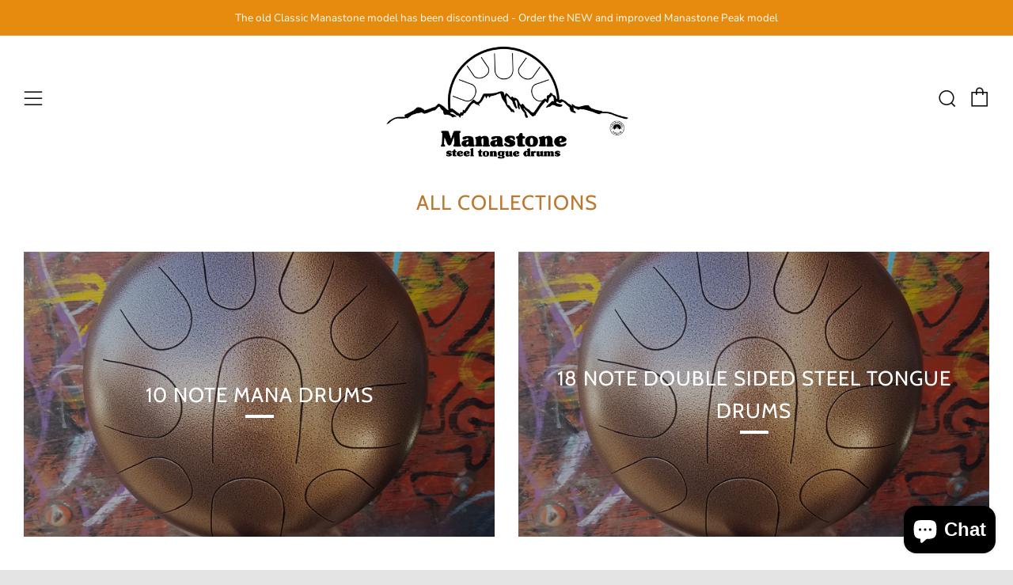

--- FILE ---
content_type: text/css
request_url: https://manastonedrums.com/cdn/shop/t/17/assets/theme-critical.scss.css?v=48767448073460155651765972525
body_size: 18505
content:
.u-1\/1{width:100%!important}.u-1\/2{width:50%!important}.u-2\/2{width:100%!important}.u-1\/3{width:33.33333%!important}.u-2\/3{width:66.66667%!important}.u-3\/3{width:100%!important}.u-1\/4{width:25%!important}.u-2\/4{width:50%!important}.u-3\/4{width:75%!important}.u-4\/4{width:100%!important}.u-1\/5{width:20%!important}.u-2\/5{width:40%!important}.u-3\/5{width:60%!important}.u-4\/5{width:80%!important}.u-5\/5{width:100%!important}.u-1\/8{width:12.5%!important}.u-2\/8{width:25%!important}.u-3\/8{width:37.5%!important}.u-4\/8{width:50%!important}.u-5\/8{width:62.5%!important}.u-6\/8{width:75%!important}.u-7\/8{width:87.5%!important}.u-8\/8{width:100%!important}.u-1\/10{width:10%!important}.u-2\/10{width:20%!important}.u-3\/10{width:30%!important}.u-4\/10{width:40%!important}.u-5\/10{width:50%!important}.u-6\/10{width:60%!important}.u-7\/10{width:70%!important}.u-8\/10{width:80%!important}.u-9\/10{width:90%!important}.u-10\/10{width:100%!important}@media screen and (min-width: 481px){.u-1\/1\@mob{width:100%!important}.u-1\/2\@mob{width:50%!important}.u-2\/2\@mob{width:100%!important}.u-1\/3\@mob{width:33.33333%!important}.u-2\/3\@mob{width:66.66667%!important}.u-3\/3\@mob{width:100%!important}.u-1\/4\@mob{width:25%!important}.u-2\/4\@mob{width:50%!important}.u-3\/4\@mob{width:75%!important}.u-4\/4\@mob{width:100%!important}.u-1\/5\@mob{width:20%!important}.u-2\/5\@mob{width:40%!important}.u-3\/5\@mob{width:60%!important}.u-4\/5\@mob{width:80%!important}.u-5\/5\@mob{width:100%!important}.u-1\/8\@mob{width:12.5%!important}.u-2\/8\@mob{width:25%!important}.u-3\/8\@mob{width:37.5%!important}.u-4\/8\@mob{width:50%!important}.u-5\/8\@mob{width:62.5%!important}.u-6\/8\@mob{width:75%!important}.u-7\/8\@mob{width:87.5%!important}.u-8\/8\@mob{width:100%!important}.u-1\/10\@mob{width:10%!important}.u-2\/10\@mob{width:20%!important}.u-3\/10\@mob{width:30%!important}.u-4\/10\@mob{width:40%!important}.u-5\/10\@mob{width:50%!important}.u-6\/10\@mob{width:60%!important}.u-7\/10\@mob{width:70%!important}.u-8\/10\@mob{width:80%!important}.u-9\/10\@mob{width:90%!important}.u-10\/10\@mob{width:100%!important}}@media screen and (min-width: 561px){.u-1\/1\@phab{width:100%!important}.u-1\/2\@phab{width:50%!important}.u-2\/2\@phab{width:100%!important}.u-1\/3\@phab{width:33.33333%!important}.u-2\/3\@phab{width:66.66667%!important}.u-3\/3\@phab{width:100%!important}.u-1\/4\@phab{width:25%!important}.u-2\/4\@phab{width:50%!important}.u-3\/4\@phab{width:75%!important}.u-4\/4\@phab{width:100%!important}.u-1\/5\@phab{width:20%!important}.u-2\/5\@phab{width:40%!important}.u-3\/5\@phab{width:60%!important}.u-4\/5\@phab{width:80%!important}.u-5\/5\@phab{width:100%!important}.u-1\/8\@phab{width:12.5%!important}.u-2\/8\@phab{width:25%!important}.u-3\/8\@phab{width:37.5%!important}.u-4\/8\@phab{width:50%!important}.u-5\/8\@phab{width:62.5%!important}.u-6\/8\@phab{width:75%!important}.u-7\/8\@phab{width:87.5%!important}.u-8\/8\@phab{width:100%!important}.u-1\/10\@phab{width:10%!important}.u-2\/10\@phab{width:20%!important}.u-3\/10\@phab{width:30%!important}.u-4\/10\@phab{width:40%!important}.u-5\/10\@phab{width:50%!important}.u-6\/10\@phab{width:60%!important}.u-7\/10\@phab{width:70%!important}.u-8\/10\@phab{width:80%!important}.u-9\/10\@phab{width:90%!important}.u-10\/10\@phab{width:100%!important}}@media screen and (min-width: 768px){.u-1\/1\@tab{width:100%!important}.u-1\/2\@tab{width:50%!important}.u-2\/2\@tab{width:100%!important}.u-1\/3\@tab{width:33.33333%!important}.u-2\/3\@tab{width:66.66667%!important}.u-3\/3\@tab{width:100%!important}.u-1\/4\@tab{width:25%!important}.u-2\/4\@tab{width:50%!important}.u-3\/4\@tab{width:75%!important}.u-4\/4\@tab{width:100%!important}.u-1\/5\@tab{width:20%!important}.u-2\/5\@tab{width:40%!important}.u-3\/5\@tab{width:60%!important}.u-4\/5\@tab{width:80%!important}.u-5\/5\@tab{width:100%!important}.u-1\/8\@tab{width:12.5%!important}.u-2\/8\@tab{width:25%!important}.u-3\/8\@tab{width:37.5%!important}.u-4\/8\@tab{width:50%!important}.u-5\/8\@tab{width:62.5%!important}.u-6\/8\@tab{width:75%!important}.u-7\/8\@tab{width:87.5%!important}.u-8\/8\@tab{width:100%!important}.u-1\/10\@tab{width:10%!important}.u-2\/10\@tab{width:20%!important}.u-3\/10\@tab{width:30%!important}.u-4\/10\@tab{width:40%!important}.u-5\/10\@tab{width:50%!important}.u-6\/10\@tab{width:60%!important}.u-7\/10\@tab{width:70%!important}.u-8\/10\@tab{width:80%!important}.u-9\/10\@tab{width:90%!important}.u-10\/10\@tab{width:100%!important}}@media screen and (min-width: 981px){.u-1\/1\@desk{width:100%!important}.u-1\/2\@desk{width:50%!important}.u-2\/2\@desk{width:100%!important}.u-1\/3\@desk{width:33.33333%!important}.u-2\/3\@desk{width:66.66667%!important}.u-3\/3\@desk{width:100%!important}.u-1\/4\@desk{width:25%!important}.u-2\/4\@desk{width:50%!important}.u-3\/4\@desk{width:75%!important}.u-4\/4\@desk{width:100%!important}.u-1\/5\@desk{width:20%!important}.u-2\/5\@desk{width:40%!important}.u-3\/5\@desk{width:60%!important}.u-4\/5\@desk{width:80%!important}.u-5\/5\@desk{width:100%!important}.u-1\/8\@desk{width:12.5%!important}.u-2\/8\@desk{width:25%!important}.u-3\/8\@desk{width:37.5%!important}.u-4\/8\@desk{width:50%!important}.u-5\/8\@desk{width:62.5%!important}.u-6\/8\@desk{width:75%!important}.u-7\/8\@desk{width:87.5%!important}.u-8\/8\@desk{width:100%!important}.u-1\/10\@desk{width:10%!important}.u-2\/10\@desk{width:20%!important}.u-3\/10\@desk{width:30%!important}.u-4\/10\@desk{width:40%!important}.u-5\/10\@desk{width:50%!important}.u-6\/10\@desk{width:60%!important}.u-7\/10\@desk{width:70%!important}.u-8\/10\@desk{width:80%!important}.u-9\/10\@desk{width:90%!important}.u-10\/10\@desk{width:100%!important}}@media screen and (min-width: 1081px){.u-1\/1\@wide{width:100%!important}.u-1\/2\@wide{width:50%!important}.u-2\/2\@wide{width:100%!important}.u-1\/3\@wide{width:33.33333%!important}.u-2\/3\@wide{width:66.66667%!important}.u-3\/3\@wide{width:100%!important}.u-1\/4\@wide{width:25%!important}.u-2\/4\@wide{width:50%!important}.u-3\/4\@wide{width:75%!important}.u-4\/4\@wide{width:100%!important}.u-1\/5\@wide{width:20%!important}.u-2\/5\@wide{width:40%!important}.u-3\/5\@wide{width:60%!important}.u-4\/5\@wide{width:80%!important}.u-5\/5\@wide{width:100%!important}.u-1\/8\@wide{width:12.5%!important}.u-2\/8\@wide{width:25%!important}.u-3\/8\@wide{width:37.5%!important}.u-4\/8\@wide{width:50%!important}.u-5\/8\@wide{width:62.5%!important}.u-6\/8\@wide{width:75%!important}.u-7\/8\@wide{width:87.5%!important}.u-8\/8\@wide{width:100%!important}.u-1\/10\@wide{width:10%!important}.u-2\/10\@wide{width:20%!important}.u-3\/10\@wide{width:30%!important}.u-4\/10\@wide{width:40%!important}.u-5\/10\@wide{width:50%!important}.u-6\/10\@wide{width:60%!important}.u-7\/10\@wide{width:70%!important}.u-8\/10\@wide{width:80%!important}.u-9\/10\@wide{width:90%!important}.u-10\/10\@wide{width:100%!important}}html{box-sizing:border-box}*,*:before,*:after{box-sizing:inherit}/*! normalize.css v5.0.0 | MIT License | github.com/necolas/normalize.css */html{font-family:sans-serif;line-height:1.15;-ms-text-size-adjust:100%;-webkit-text-size-adjust:100%}body{margin:0}article,aside,footer,header,nav,section{display:block}h1{font-size:2em;margin:.67em 0}figcaption,figure,main{display:block}figure{margin:1em 40px}hr{box-sizing:content-box;height:0;overflow:visible}pre{font-family:monospace,monospace;font-size:1em}a{background-color:transparent;-webkit-text-decoration-skip:objects}a:active,a:hover{outline-width:0}abbr[title]{border-bottom:none;text-decoration:underline;text-decoration:underline dotted}b,strong{font-weight:inherit}b,strong{font-weight:bolder}code,kbd,samp{font-family:monospace,monospace;font-size:1em}dfn{font-style:italic}mark{background-color:#ff0;color:#000}small{font-size:80%}sub,sup{font-size:75%;line-height:0;position:relative;vertical-align:baseline}sub{bottom:-.25em}sup{top:-.5em}audio,video{display:inline-block}audio:not([controls]){display:none;height:0}img{border-style:none}svg:not(:root){overflow:hidden}button,input,optgroup,select,textarea{font-size:100%;line-height:1.15;margin:0}button,input{overflow:visible}button,select{text-transform:none}button,html [type=button],[type=reset],[type=submit]{-webkit-appearance:button}button::-moz-focus-inner,[type=button]::-moz-focus-inner,[type=reset]::-moz-focus-inner,[type=submit]::-moz-focus-inner{border-style:none;padding:0}button:-moz-focusring,[type=button]:-moz-focusring,[type=reset]:-moz-focusring,[type=submit]:-moz-focusring{outline:1px dotted ButtonText}fieldset{border:1px solid #c0c0c0;margin:0 2px;padding:.35em .625em .75em}legend{box-sizing:border-box;color:inherit;display:table;max-width:100%;padding:0;white-space:normal}progress{display:inline-block;vertical-align:baseline}textarea{overflow:auto}[type=checkbox],[type=radio]{box-sizing:border-box;padding:0}[type=number]::-webkit-inner-spin-button,[type=number]::-webkit-outer-spin-button{height:auto}[type=search]{-webkit-appearance:textfield;outline-offset:-2px}[type=search]::-webkit-search-cancel-button,[type=search]::-webkit-search-decoration{-webkit-appearance:none}::-webkit-file-upload-button{-webkit-appearance:button;font:inherit}details,menu{display:block}summary{display:list-item}canvas{display:inline-block}template{display:none}[hidden]{display:none}body,h1,h2,h3,h4,h5,h6,blockquote,p,pre,dl,dd,ol,ul,figure,hr,fieldset,legend{margin:0;padding:0}li>ol,li>ul{margin-bottom:0}table{border-collapse:collapse;border-spacing:0}fieldset{min-width:0;border:0}address,h1,h2,h3,h4,h5,h6,blockquote,p,pre,dl,ol,ul,figure,hr,table,fieldset{margin-bottom:1rem}dd,ol,ul{margin-left:2rem}h1,.h1{font-size:34px;font-size:2.26667rem;line-height:1.45}h2,.h2{font-size:26px;font-size:1.73333rem;line-height:1.6}h3,.h3{font-size:20px;font-size:1.33333rem;line-height:1.8}h4,.h4{font-size:19px;font-size:1.26667rem;line-height:1.8}h5,.h5{font-size:16px;font-size:1.06667rem;line-height:1.7}h6,.h6{font-size:15px;font-size:1rem;line-height:1.8}@media screen and (max-width: 767px){h1,.h1{font-size:26px;font-size:1.73333rem;line-height:1.8}h2,.h2{font-size:20px;font-size:1.33333rem;line-height:1.8}h3,.h3{font-size:19px;font-size:1.26667rem;line-height:1.8}h4,.h4{font-size:16px;font-size:1.06667rem;line-height:1.9}h5,.h5,h6,.h6{font-size:15px;font-size:1rem;line-height:1.9}}img{max-width:100%;height:auto;font-style:italic;vertical-align:middle}@keyframes spinner{to{transform:rotate(360deg)}}.theme-spinner__wrap{position:relative;display:none}.theme-spinner:before{content:"";box-sizing:border-box;position:absolute;top:50%;left:50%;width:32px;height:32px;margin-top:-10px;margin-left:-10px;border-radius:50%;border:3px solid rgba(17,17,17,.3);border-top-color:transparent;animation:spinner 1.5s linear infinite}.theme-spinner--white:before{border-color:#fff;border-top-color:transparent}.o-layout{display:block;padding:0;list-style:none;margin:0 0 0 -30px;font-size:0}.o-layout__item{box-sizing:border-box;display:inline-block;vertical-align:top;width:100%;padding-left:30px;font-size:15px;font-size:1rem}.o-layout--tiny{margin-left:-8px}.o-layout--tiny>.o-layout__item{padding-left:8px}.o-layout--small{margin-left:-15px}.o-layout--small>.o-layout__item{padding-left:15px}@media screen and (max-width: 767px){.o-layout--small\@tab-down{margin-left:-15px}.o-layout--small\@tab-down>.o-layout__item{padding-left:15px}}.o-layout--large{margin-left:-60px}.o-layout--large>.o-layout__item{padding-left:60px}.o-layout--huge{margin-left:-120px}.o-layout--huge>.o-layout__item{padding-left:120px}.o-layout--flush{margin-left:0}.o-layout--flush>.o-layout__item{padding-left:0}.o-layout--middle>.o-layout__item{vertical-align:middle}.o-layout--bottom>.o-layout__item{vertical-align:bottom}.o-layout--center{text-align:center}.o-layout--center>.o-layout__item{text-align:left}.o-layout--right{text-align:right}.o-layout--right>.o-layout__item{text-align:left}.o-layout--reverse{direction:rtl}.o-layout--reverse>.o-layout__item{direction:ltr;text-align:left}.o-list-bare{list-style:none;margin-left:0}.o-list-inline{margin-left:0;list-style:none}.o-list-inline__item{display:inline-block}.o-list-inline--delimited{font-size:0}.o-list-inline--delimited>.o-list-inline__item{font-size:15px;font-size:1rem}.o-list-inline--delimited>.o-list-inline__item+.o-list-inline__item:before{content:",\a0"}.o-ratio{position:relative;display:block;overflow:hidden}.o-ratio:before{content:"";display:block;width:100%;padding-bottom:100%}.o-ratio--custom:before{padding-bottom:0}.o-ratio--4\:1:before{padding-bottom:25%}.o-ratio--3\:1:before{padding-bottom:33.33%}.o-ratio--5\:2:before{padding-bottom:40%}.o-ratio--16\:9:before{padding-bottom:56.25%}.o-ratio--4\:3:before{padding-bottom:75%}.o-ratio--2\:3:before{padding-bottom:150%}.o-ratio--bg-grey{background-color:#f5f5f5}.o-ratio__content{position:absolute;top:0;bottom:0;left:0;height:100%;width:100%}html,body{font-family:Nunito,sans-serif;font-weight:400;font-style:normal}html{overflow-y:scroll;min-height:100%;font-size:.9375em;line-height:2}body{position:relative;background:#fff;overflow-x:hidden;color:#212121}body:before{content:"";width:100%;height:100%;position:absolute;top:-3px;left:0;background:#111;opacity:0;visibility:hidden;-webkit-transition:all .3s ease-in-out;-moz-transition:all .3s ease-in-out;transition:all .3s ease-in-out}body.js-overlay-active:before{visibility:visible;opacity:.6}.page-container{max-width:1920px;background:#fff;overflow:hidden;margin-left:auto;margin-right:auto}a{text-decoration:none;-webkit-transition:all .3s ease-in-out;-moz-transition:all .3s ease-in-out;transition:all .3s ease-in-out}a:hover{opacity:.7;text-decoration:none}iframe{width:100%}h1,h2,h3,h4,h5,h6{color:#ba7930;font-family:Cabin,sans-serif;font-weight:400;font-style:normal;letter-spacing:1px;text-transform:uppercase}a{color:#212121}.no-js .js{display:none}body:not(.template-index) .main,body:not(.template-index) #shopify-section-footer,body:not(.template-index) .password-footer,body:not(.template-index) .giftcard-wrapper,.header-trigger{opacity:0}.c-btn,.btn{display:inline-block;vertical-align:middle;font:inherit;text-align:center;margin:0;cursor:pointer;font-family:Nunito,sans-serif;letter-spacing:1px;text-transform:uppercase;transition:all .3s ease-in-out;color:#4098ae;font-size:13px;font-weight:400;font-style:normal;height:auto;line-height:30px;padding:9px 30px;border-radius:0}.c-btn,.c-btn:hover,.c-btn:active,.c-btn:focus,.btn,.btn:hover,.btn:active,.btn:focus{opacity:1;text-decoration:none}@media screen and (max-width: 767px){.c-btn,.btn{font-size:13px}}.c-btn--primary{background-color:#fff}.c-btn--primary:hover,.c-btn--primary:focus{background-color:#f2f2f2}.c-btn--accent{background-color:#fad018;color:#111}.c-btn--accent:hover,.c-btn--accent:focus{background-color:#f3c705}.c-btn--grey,.c-btn--dark,.btn{background-color:#222;color:#fff}.c-btn--grey:hover,.c-btn--grey:focus,.c-btn--dark:hover,.c-btn--dark:focus,.btn:hover,.btn:focus{background-color:#111}.c-btn--light{background-color:#f5f5f5;color:#111}.c-btn--light:hover,.c-btn--light:focus{background-color:#e4e4e4}.c-btn--white{background-color:#fff;color:#111}.c-btn--white:hover,.c-btn--white:focus{background-color:#f5f5f5}.c-btn--gold{background-color:#e39d4f;color:#111}.c-btn--gold:hover,.c-btn--gold:focus{background-color:#db974b}.c-btn--small{font-size:.8rem;padding:6px 18px}.c-btn--big{padding:12px 30px;font-size:1.2rem}.c-btn--bigger{padding:18px 30px;font-size:1.4rem}.c-btn--biggest{padding:24px 30px;font-size:1.65rem}.c-btn--full{width:100%}@media screen and (max-width: 980px){.c-btn--small-tab{font-size:.8rem;padding:6px 12px}}.c-btn--arrow:after,.c-btn--arrow-down:after,.c-btn--plus:after,.c-btn--close:after{font-size:12px;font-family:sb-icons;margin-left:6px;line-height:1;top:-1px;height:13px;display:inline-block;position:relative}.c-btn--arrow:after{content:"\e913"}.c-btn--arrow-down:after{content:"\e915"}.c-btn--plus:after{content:"\e917"}.c-btn--close:after{content:"\e918";top:0}.c-btn--right{float:right}.c-btn--center{margin:0 auto;display:block}.c-btn--play{width:90px;height:90px;line-height:0;padding:0;font-size:24px;border-radius:50%;display:inline-table}.c-btn--play .icon{display:table-cell;vertical-align:middle;position:relative;left:3px}.c-btn--play:hover{-ms-transform:scale(1.05);-webkit-transform:scale(1.05);transform:scale(1.05)}@media screen and (max-width: 767px){.c-btn--play{width:72px;height:72px;font-size:18px;line-height:74px}}.c-btn--no-hover{cursor:default}.c-btn--no-hover.c-btn--light:hover{background-color:#e4e4e4}.container{padding:0 30px;max-width:1600px;width:100%;margin:0 auto}@media screen and (max-width: 980px){.container{padding:0 18px}}.container--large{max-width:1380px}.container--medium{max-width:1200px}.container--small{max-width:980px}.container--tiny{max-width:740px}.container--p-large{padding:0 60px}@media screen and (max-width: 980px){.container--p-large{padding:0 30px}}@media screen and (max-width: 767px){.container--p-large{padding:0 18px}}@media screen and (max-width: 767px){.container--mob-0{padding:0}}.header-stripe{width:100%;height:3px;position:absolute;top:0;left:0;background:#fff}.header--stripe{padding-top:3px}.header,.header__logo,.header-trigger{min-height:54px}.header{position:relative;width:100%;min-height:54px;background:#fff;border-bottom:1px solid transparent}@media screen and (max-width: 767px){.header{border-top-width:1px}}.header.header.header.header.header.header{-webkit-transition:border-color .3s ease-in,opacity .5s ease-in,-webkit-transform .35s ease;-moz-transition:border-color .3s ease-in,opacity .5s ease-in,-moz-transform .35s ease;transition:border-color .3s ease-in,opacity .5s ease-in,transform .35s ease}.header__wrapper{position:static}.header__logo{position:absolute;right:0;left:0;top:0;text-align:center;padding:0;margin:0 auto;max-width:420px;width:fit-content}@media screen and (max-width: 767px){.header__logo{max-width:230px}}.header__logo-wrapper{margin:0;line-height:0}.header__logo-link{display:inline-block;-webkit-transition:all .3s ease-in-out;-moz-transition:all .3s ease-in-out;transition:all .3s ease-in-out}.header__logo-link:hover{opacity:.8;text-decoration:none}.header__logo-link--text{color:#ba7930;word-break:break-word;display:inline-block;font-family:Cabin,sans-serif;font-weight:400;font-style:normal;letter-spacing:1px;text-transform:uppercase;font-size:1.4rem;line-height:1.25em}.header__logo-img{vertical-align:baseline;padding:9px 0}@media screen and (max-width: 480px){.header__logo-img{max-width:140px}}.header-navs{width:100%;height:32px;padding:0 30px}@media screen and (max-width: 980px){.header-navs{padding:0 18px}}.primary-nav{text-align:left;float:left}.primary-nav__items{margin-left:0;list-style:none;float:left}.primary-nav__item{margin-right:15px;position:relative}.secondary-nav{text-align:right;float:right}.secondary-nav__item{margin-left:15px}.primary-nav,.secondary-nav{position:relative;font-size:16px}.primary-nav__items,.secondary-nav__items{margin:0}.primary-nav__item,.secondary-nav__item{position:relative;display:inline-block;margin-bottom:0;font-family:Nunito,sans-serif;font-weight:400;font-style:normal;letter-spacing:1px;text-transform:uppercase}.primary-nav__item .nav__sub,.secondary-nav__item .nav__sub{opacity:0;visibility:hidden;-ms-transform:translateY(-10px);-webkit-transform:translateY(-10px);transform:translateY(-10px);-webkit-transition:all .3s ease-in-out;-moz-transition:all .3s ease-in-out;transition:all .3s ease-in-out}.primary-nav__item:hover .nav__sub,.secondary-nav__item:hover .nav__sub,.primary-nav__item.js-active .nav__sub,.secondary-nav__item.js-active .nav__sub{opacity:1;visibility:visible;-ms-transform:translateY(0);-webkit-transform:translateY(0);transform:translateY(0)}.nav__sub__item .nav__sub-t{opacity:0;visibility:hidden}.nav__sub__item:hover .nav__sub-t,.nav__sub__item.js-active .nav__sub-t{opacity:1;visibility:visible}.touchevents .primary-nav__item .nav__sub,.touchevents .secondary-nav__item .nav__sub{display:none}.touchevents .primary-nav__item:hover .nav__sub,.touchevents .secondary-nav__item:hover .nav__sub{display:block}.touchevents .nav__sub__item .nav__sub-t{display:none}.touchevents .nav__sub__item:hover .nav__sub-t,.touchevents .header--mega .nav__sub-t{display:block}.nav__sub{position:absolute;padding-top:8px;text-align:left;font-size:.9rem}.nav__sub-wrap{background:#fff;border:1px solid rgba(17,17,17,.1);padding:12px 0;width:180px;left:0;-webkit-transition:all .2s ease-out;-moz-transition:all .2s ease-out;transition:all .2s ease-out}.nav__sub-wrap:before{content:"";position:absolute;top:-12px;left:17px;height:0;width:0;border-color:transparent transparent rgba(17,17,17,.2) transparent;border-width:10px;border-style:solid}.nav__sub-wrap:after{content:"";position:absolute;top:-11px;left:17px;width:0;height:0;border-color:transparent transparent white transparent;border-width:10px;border-style:solid}.nav__sub__items{margin-bottom:0;font-family:Nunito,sans-serif;font-weight:400;font-style:normal;letter-spacing:0;text-transform:none}.nav__link--sub:after{content:"\e915";font-family:sb-icons;position:relative;font-size:12px;margin-left:6px;line-height:0}.nav__sub__link{color:#111c;width:100%;display:inline-block;padding:3px 18px}.nav__sub__link:hover{opacity:1;color:#111;background:#1111110d;text-decoration:none}.nav__sub__item--sub:hover .nav__sub__link{color:#111;background:#1111110d}.nav__sub__item--sub .nav__sub__link{position:relative;padding-right:6px}.nav__sub__item--sub .nav__sub__link:after{content:"\e913";font-family:sb-icons;opacity:.7;position:absolute;font-size:12px;width:12px;height:12px;line-height:12px;top:9px;right:12px}.nav__sub-t{position:absolute;left:179px;top:auto;margin-top:-46px}.nav__sub-t-wrap{background:#fff;width:180px;border:1px solid rgba(17,17,17,.1);padding:12px 0}.nav__sub-t__items{margin:0}.nav__sub-t__link{width:100%;display:inline-block;padding:3px 18px;color:#111c}.nav__sub-t__link:hover{opacity:1;color:#111;background:#1111110d;text-decoration:none}.primary-nav__link{height:32px}.primary-nav__link,.secondary-nav__link{color:#ba7930;display:block;line-height:32px}.primary-nav__link:hover,.secondary-nav__link:hover{text-decoration:none}.secondary-nav__link--search{position:relative;font-size:18px;line-height:0;top:2px;color:#ba7930;display:block;overflow:hidden;width:19px}.header--icons .primary-nav,.header--inline-icons .primary-nav{width:100%}.header--icons .primary-nav,.header--icons .secondary-nav,.header--inline-icons .primary-nav,.header--inline-icons .secondary-nav{display:none}.header.header--center{height:auto}.header.header--center .header__logo{position:relative;height:auto;margin:0 auto}.header.header--center .header__logo--text{min-height:84px;max-height:84px}.header.header--center .header__logo-link--text{margin:12px 0}.header.header--center .header__logo-img{max-height:none}.header.header--center .header-navs{position:static;height:auto}.header.header--center .primary-nav{width:100%;text-align:center;margin:0 0 12px}.header.header--center .primary-nav__items{float:none;padding:0 108px}.header.header--center .primary-nav__item{margin:0 9px}.header.header--center .secondary-nav{position:absolute;top:12px;right:30px}@media screen and (max-width: 767px){.header.header--center .header__logo-img{width:auto}}.nav__sub-wrap--account{width:160px}.primary-nav__link--currency{width:auto;min-width:60px;display:inline-block}.nav__sub-wrap--currency{width:138px;padding:2px;overflow:hidden}.nav__sub__item--currency{width:50%;float:left;border:1px solid transparent}.nav__sub__link--currency{cursor:pointer;width:100%;text-align:center;display:block;padding:3px 12px}.nav__sub__link--currency.selected{opacity:1;color:#111;background:#1111110d;text-decoration:none}.header--mega .primary-nav,.header--mega .primary-nav__item{position:static}.header--mega.header--center .primary-nav .nav__sub{padding-top:13px}.header--mega .primary-nav__item:hover .primary-nav__link,.header--mega .primary-nav__item:hover .nav__sub,.header--mega .primary-nav__item:hover .nav__sub-wrap,.header--mega .primary-nav__item:hover .nav__sub-t__link,.header--mega .primary-nav__item:hover .nav__sub__link{-webkit-transition:all .3s ease-in-out;-moz-transition:all .3s ease-in-out;transition:all .3s ease-in-out}.header--mega .primary-nav .primary-nav__link,.header--mega .primary-nav .nav__sub,.header--mega .primary-nav .nav__sub-wrap,.header--mega .primary-nav .nav__sub-t__link,.header--mega .primary-nav .nav__sub__link{-webkit-transition:none;-moz-transition:none;transition:none}.header--mega .primary-nav .nav__sub{padding-top:34px;width:100%;left:0;-ms-transform:translateY(0);-webkit-transform:translateY(0);transform:translateY(0)}.header--mega .primary-nav .nav__sub-wrap{width:100%;padding:6px 0 18px 24px;overflow:hidden;border:none;position:relative;top:-1px;border-top:1px solid rgba(17,17,17,.1);border-bottom:1px solid rgba(17,17,17,.1)}.header--mega .primary-nav .nav__sub-wrap:before,.header--mega .primary-nav .nav__sub-wrap:after{content:none}.header--mega .primary-nav .nav__sub__items{font-size:0}.header--mega .primary-nav .nav__sub__items--single{text-align:center}.header--mega .primary-nav .nav__sub__items--1 .nav__sub__item,.header--mega .primary-nav .nav__sub__items--2 .nav__sub__item{width:50%}.header--mega .primary-nav .nav__sub__items--1 .nav__sub-t__items,.header--mega .primary-nav .nav__sub__items--2 .nav__sub-t__items{-webkit-column-count:2;-moz-column-count:2;column-count:2;-webkit-column-gap:12px;-moz-column-gap:12px;column-gap:12px}.header--mega .primary-nav .nav__sub__items--3 .nav__sub__item,.header--mega .primary-nav .nav__sub__items--5 .nav__sub__item,.header--mega .primary-nav .nav__sub__items--6 .nav__sub__item,.header--mega .primary-nav .nav__sub__items--9 .nav__sub__item{width:33.3336%}.header--mega .primary-nav .nav__sub__items--3 .nav__sub-t__items,.header--mega .primary-nav .nav__sub__items--5 .nav__sub-t__items,.header--mega .primary-nav .nav__sub__items--6 .nav__sub-t__items,.header--mega .primary-nav .nav__sub__items--9 .nav__sub-t__items{-webkit-column-count:2;-moz-column-count:2;column-count:2;-webkit-column-gap:12px;-moz-column-gap:12px;column-gap:12px}.header--mega .primary-nav .nav__sub__item{width:25%;padding-right:24px;display:inline-block;vertical-align:top;font-size:.95rem}.header--mega .primary-nav .nav__sub__link{font-size:1.25rem;color:#111;font-family:Cabin,sans-serif;font-weight:400;font-style:normal;letter-spacing:1px;text-transform:uppercase;padding:3px 6px;margin-top:12px}.header--mega .primary-nav .nav__sub__item--sub .nav__sub__link{padding:3px 6px 6px;margin-bottom:6px;border-bottom:1px solid rgba(17,17,17,.1);-webkit-transition:all .3s ease-in-out;-moz-transition:all .3s ease-in-out;transition:all .3s ease-in-out}.header--mega .primary-nav .nav__sub__item--sub .nav__sub__link:hover{border-bottom:1px solid rgba(17,17,17,.4);background:transparent}.header--mega .primary-nav .nav__sub__item--sub .nav__sub__link:after{content:none}.header--mega .primary-nav .nav__sub__item--sub:hover .nav__sub__link{border-bottom:1px solid rgba(17,17,17,.4);background:transparent}.header--mega .primary-nav .nav__sub-t{display:block;opacity:1;position:relative;left:0;top:0;margin-top:0;visibility:inherit}.header--mega .primary-nav .nav__sub-t-wrap{background:transparent;border:none;width:auto;padding:0}.header--mega .primary-nav .nav__sub-t__link{padding:3px 6px}.header--mega .primary-nav .nav__sub--cta .nav__sub-wrap{padding-right:24px}.header--mega .primary-nav .nav__sub--cta .nav__sub__items,.header--mega .primary-nav .nav__sub--cta .nav__sub__cta{float:left}.header--mega .primary-nav .nav__sub--cta .nav__sub__items{width:75%}.header--mega .primary-nav .nav__sub--cta .nav__sub__cta{width:25%;padding-top:12px}.header--mega .primary-nav .nav__sub--cta .nav__sub__items--3 .nav__sub-t__items,.header--mega .primary-nav .nav__sub--cta .nav__sub__items--5 .nav__sub-t__items,.header--mega .primary-nav .nav__sub--cta .nav__sub__items--6 .nav__sub-t__items,.header--mega .primary-nav .nav__sub--cta .nav__sub__items--9 .nav__sub-t__items{-webkit-column-count:1;-moz-column-count:1;column-count:1}.header--mega .primary-nav .nav__sub--cta .nav__sub__items--single{text-align:left}.header--mega .primary-nav .nav__sub--cta .nav__sub__cta-image{width:100%;margin-bottom:12px}.header--mega .primary-nav .nav__sub--cta .nav__sub__cta-image-link{-webkit-transition:all .3s ease-in-out;-moz-transition:all .3s ease-in-out;transition:all .3s ease-in-out}.header--mega .primary-nav .nav__sub--cta .nav__sub__cta-image-link:hover{opacity:.85}.header--mega .primary-nav .nav__sub--cta .nav__sub__cta-title{margin-bottom:3px}.header--mega .primary-nav .nav__sub--cta .nav__sub__cta-text{font-family:Nunito,sans-serif;font-weight:400;font-style:normal;text-transform:initial;font-size:.95rem;letter-spacing:0;margin-bottom:3px;color:#111c}.header--mega .primary-nav .nav__sub--cta .nav__sub__cta-text.rte a{color:#111c;border-color:#111c}.header--mega .primary-nav .nav__sub--cta .nav__sub__cta-text.rte a:hover{opacity:1;color:#111}.header--mega .primary-nav .nav__sub--cta .nav__sub__cta-link{margin-top:6px}@media screen and (max-width: 980px){.header--mega .primary-nav .nav__sub-wrap{padding-left:12px}.header--mega .primary-nav .nav__sub--cta .nav__sub-wrap{padding-right:12px}.header--mega .primary-nav .nav__sub--cta .nav__sub__items{width:65%}.header--mega .primary-nav .nav__sub--cta .nav__sub__items .nav__sub__item{width:50%}.header--mega .primary-nav .nav__sub--cta .nav__sub__cta{width:35%}.header--mega .primary-nav .nav__sub__items--3 .nav__sub-t__items,.header--mega .primary-nav .nav__sub__items--5 .nav__sub-t__items,.header--mega .primary-nav .nav__sub__items--6 .nav__sub-t__items,.header--mega .primary-nav .nav__sub__items--9 .nav__sub-t__items{-webkit-column-count:1;-moz-column-count:1;column-count:1}}.header--parent-disabled.header--mega .nav__sub__item--sub .nav__sub__link{cursor:default}.header--light .header__logo-link--text,.header--light .primary-nav__link,.header--light .secondary-nav__link,.header--light .secondary-nav__link--search,.header--light .header-trigger__link{color:#fff}.header--light.header--mega .primary-nav .nav__sub__link:hover,.header--light.header--mega .primary-nav .nav__sub-t__link:hover{background:#ffffff1a}.header--light.header--mega .primary-nav .nav__sub-wrap{border-color:#fff3}.header--light.header--mega .primary-nav .nav__sub-t__link{color:#fffc}.header--light.header--mega .primary-nav .nav__sub-t__link:hover,.header--light.header--mega .primary-nav .nav__sub__link,.header--light.header--mega .primary-nav .nav__sub__cta-title,.header--light.header--mega .primary-nav .nav__sub__cta-link .link{color:#fff}.header--light.header--mega .primary-nav .nav__sub__cta-text{color:#fffc}.header--light.header--mega .primary-nav .nav__sub__cta-text.rte a{color:#fffc;border-color:#fffc}.header--light.header--mega .primary-nav .nav__sub__cta-text.rte a:hover{color:#fff}.header--light.header--mega .primary-nav .nav__sub__item--sub .nav__sub__link:hover{background:transparent}.header--light.header--mega .primary-nav .nav__sub__item--sub .nav__sub__link{border-color:#fff3}.header--light.header--mega .primary-nav .nav__sub__item--sub:hover .nav__sub__link{border-color:#fff6}.header-fixed-spacer{display:none}.label{position:absolute;top:12px;right:-6px;padding:6px 18px}@media screen and (max-width: 767px){.label{padding:3px 12px;top:6px}}.label__text{font-family:Nunito,sans-serif;letter-spacing:1px;text-transform:uppercase;font-size:13px;font-weight:400;font-style:normal;margin:0}@media screen and (max-width: 767px){.label__text{font-size:13px}}.label--brand{background-color:#fff}.label--brand .label__text{color:#4098ae}.label--light{background-color:#e4e4e4}.label--light .label__text{color:#111}.link{font-family:Nunito,sans-serif;letter-spacing:1px;text-transform:uppercase;font-size:13px;font-weight:400;font-style:normal;color:#111;position:relative}@media screen and (max-width: 767px){.link{font-size:13px}}.link--arrow:after{content:"\e913";font-size:12px;font-family:sb-icons;width:24px;left:6px;display:inline;line-height:1;text-align:center;position:relative}.link--arrow-left:before{content:"\e912";font-size:12px;font-family:sb-icons;width:24px;right:6px;display:inline;line-height:1;text-align:center;position:relative}.link--arrow-down:after{content:"\e915";font-size:12px;font-family:sb-icons;width:24px;left:6px;display:inline;line-height:1;text-align:center;position:relative}.fontface .icon-fallback__text{border:0!important;clip:rect(0 0 0 0)!important;height:1px!important;margin:-1px!important;overflow:hidden!important;padding:0!important;position:absolute!important;width:1px!important}.icon:before{display:none}.fontface .icon:before{display:inline-block}.icon--google-plus{position:relative;font-size:1.2em}.icon--instagram{position:relative;top:1px}@font-face{font-family:sb-icons;src:url(//manastonedrums.com/cdn/shop/t/17/assets/sb-icons.eot?v=108598496312473405561765972516)}@font-face{font-family:sb-icons;src:url([data-uri]) format("truetype");font-weight:400;font-style:normal}.icon{font-family:sb-icons!important;speak:none;font-style:normal;font-weight:400;font-variant:normal;text-transform:none;line-height:1;-webkit-font-smoothing:antialiased;-moz-osx-font-smoothing:grayscale}.icon--label:before{content:"\e924"}.icon--star-half:before{content:"\e91f"}.icon--heart:before{content:"\e920"}.icon--star-full:before{content:"\e921"}.icon--star-empty:before{content:"\e922"}.icon--tumblr:before{content:"\e935"}.icon--youtube:before{content:"\e933"}.icon--vimeo:before{content:"\e934"}.icon--google-plus:before{content:"\e908"}.icon--twitter:before{content:"\e909"}.icon--linkedin:before{content:"\e90a"}.icon--facebook:before{content:"\e90c"}.icon--quote:before{content:"\e923"}.icon--pinterest:before{content:"\e905"}.icon--fancy:before{content:"\e906"}.icon--mail:before{content:"\e907"}.icon--untappd:before{content:"\e93c"}.icon--search:before{content:"\e900"}.icon--tick:before{content:"\e938"}.icon--play:before{content:"\e901"}.icon--confused:before{content:"\e91a"}.icon--happy:before{content:"\e91b"}.icon--passive:before{content:"\e91c"}.icon--sad:before{content:"\e936"}.icon--cart:before{content:"\e937"}.icon--menu:before{content:"\e90d"}.icon--left-t:before{content:"\e939"}.icon--down-tri:before{content:"\e902"}.icon--up-tri:before{content:"\e903"}.icon--right-tri:before{content:"\e91d"}.icon--left-tri:before{content:"\e904"}.icon--left-l:before{content:"\e90e"}.icon--right-l:before{content:"\e90f"}.icon--up-l:before{content:"\e910"}.icon--down-l:before{content:"\e911"}.icon--left:before{content:"\e912"}.icon--up:before{content:"\e914"}.icon--down:before{content:"\e915"}.icon--minus:before{content:"\e916"}.icon--plus:before{content:"\e917"}.icon--close:before{content:"\e918"}.icon--comment:before{content:"\e919"}.icon--user:before{content:"\e91e"}.icon--rss:before{content:"\e93b"}.icon--snapchat:before{content:"\e932"}.icon--right-t:before{content:"\e93a"}.icon--right:before{content:"\e913"}.icon--instagram:before{content:"\e90b"}.product{margin-bottom:36px;position:relative}.product--center .product__details,.product--center .product__swatch{text-align:center}.product--center .product__swatch__items{margin:0 auto}.product-top{position:relative;overflow:hidden}.product__media{position:relative;overflow:hidden;background:#f5f5f5}.product__img.product__img{background:#f5f5f5;position:relative;height:100%;width:100%;max-width:100%;max-height:100%;display:block;margin:0 auto;-webkit-transition:all .3s ease;-moz-transition:all .3s ease;transition:all .3s ease}.product--fit .product__img{object-fit:contain}.product--crop .product__img{object-fit:cover}.product__img-hover{background:#f5f5f5;position:absolute;width:100%;height:100%;left:0;top:0;background-size:cover;background-position:center;-webkit-transition:opacity .3s ease;-moz-transition:opacity .3s ease;transition:opacity .3s ease}.product__details{margin-top:12px}.product__title{text-transform:uppercase;margin:0}.product__vendor{font-family:Nunito,sans-serif;font-weight:400;font-style:normal;text-transform:none;letter-spacing:0;margin:0 0 9px;color:#212121b3}.product__price{font-family:Cabin,sans-serif;color:#212121;margin:6px 0 0;line-height:1}.product__price-price--sale{color:#c00000}.product__price-cross{position:relative;margin-left:6px;text-decoration:line-through;font-size:.9em;color:#666}.product__unit-price{font-size:.85em;margin-bottom:0;color:#666}.product__reviews{margin-top:12px;line-height:0}.product__reviews .spr-badge-caption{font-size:.85rem;color:#666}.product-btn{width:100%;left:0;-webkit-transition:all .3s ease-in-out;-moz-transition:all .3s ease-in-out;transition:all .3s ease-in-out}.product-btn--hover{position:absolute;margin-top:-48px;opacity:0;visibility:hidden;-ms-transform:translateY(10px);-webkit-transform:translateY(10px);transform:translateY(10px)}@media screen and (max-width: 980px){.product-btn--hover{margin-top:-42px}}.product-btn--always{position:relative;margin-top:0}.touchevents .product-btn--hover{display:none}.product__swatch{margin-top:12px}.product__swatch__items{margin:0;line-height:0;max-width:300px}.product__swatch__item{height:26px;border-radius:50%;padding:2px;border:1px solid transparent;cursor:pointer;-webkit-transition:all .3s ease-in-out;-moz-transition:all .3s ease-in-out;transition:all .3s ease-in-out}.product__swatch__item:hover,.product__swatch__item.js-active{border:1px solid #555555}.product__swatch__graphic{display:block;width:20px;height:20px;border-radius:50%;border:1px solid #e4e4e4;background-size:cover;background-position:center center}@media screen and (max-width: 767px){.product{margin-bottom:30px}.product-btn--hover{display:none}}@media screen and (min-width: 768px){.no-touchevents .product--details-hover .product__details__hover{-webkit-transition:all .3s ease-in-out;-moz-transition:all .3s ease-in-out;transition:all .3s ease-in-out;-ms-transform:translateY(10px);-webkit-transform:translateY(10px);transform:translateY(10px);opacity:0}.no-touchevents .product--details-hover .product-btn--hover{-webkit-transition-delay:.2s;-moz-transition-delay:.2s;transition-delay:.2s}}.product-top:hover .product__img{opacity:1}.product-top:hover .product__media--hover .product__img{opacity:0}.product:hover .product-link{opacity:1;text-decoration:none}.product:hover .product__details__hover{-ms-transform:translateY(0px);-webkit-transform:translateY(0px);transform:translateY(0);opacity:1}.product:hover .product__title{opacity:.7}.product:hover .product-btn{opacity:1;visibility:visible;-ms-transform:translateY(0);-webkit-transform:translateY(0);transform:translateY(0)}.rte a:not(.link){color:#212121;border-bottom:2px solid white}.rte h1,.rte h2,.rte h3,.rte h4,.rte h5,.rte h6{margin-top:1rem}.rte h1:first-child,.rte h2:first-child,.rte h3:first-child,.rte h4:first-child,.rte h5:first-child,.rte h6:first-child{margin-top:0}.rte>div{margin-bottom:1rem}.rte li{margin-bottom:.4rem}.rte p:last-child{margin-bottom:0}.rte img,.rte .fluid-width-video-wrapper{margin:24px 0}.rte blockquote{font-size:20px;font-size:1.33333rem;line-height:1.7;margin:36px -72px;border-left:3px solid white;padding-left:24px;font-style:italic;color:#555}.rte:after{content:""!important;display:block!important;clear:both!important}.rte--header{margin-bottom:0}.product-single__content-text.rte blockquote{margin-left:0;margin-right:0}@media screen and (max-width: 980px){.rte blockquote{font-size:19px;font-size:1.26667rem;line-height:1.6;margin:18px 0;padding-left:18px}.rte img,.rte .fluid-width-video-wrapper{margin:12px 0}}.header-trigger{position:absolute;top:0}.header-trigger--left{left:30px}.header-trigger--right{right:72px;text-align:right}.header-trigger--right .header-trigger__link{top:-1px}.header-trigger--far-right{right:30px;text-align:right}.header-trigger--far-right .header-trigger__link{top:-2px}.header-trigger__link{position:relative;width:24px;height:24px;font-size:24px;line-height:0;display:block;color:#111}.header-trigger__link.js-cart-full:after{content:"";position:absolute;width:12px;height:12px;display:block;background:#f2f2f2;top:0;left:-2px;border-radius:50%}@media screen and (max-width: 980px){.header-trigger--left{left:18px}.header-trigger--right{right:60px}.header-trigger--far-right{right:18px}}.mobile-draw-trigger-icon,.search-draw-trigger-icon,.cart-draw-trigger-icon{display:none}.mobile-draw{min-height:100%;width:360px;background:#fff;padding:0;-webkit-overflow-scrolling:touch;overflow:hidden;height:100%;position:relative}.mobile-draw__wrapper{overflow-y:scroll;height:100%;padding:24px 18px 60px}.mobile-draw .mfp-close.mfp-close{position:absolute;width:100%;height:auto;left:0;top:0;text-align:left;padding:18px 12px 6px 16px;opacity:1;color:#fff;display:block;font-size:24px;line-height:0}.mobile-nav{margin-top:30px}.mobile-nav__items{margin:0}.mobile-nav__item{padding:12px 0;border-bottom:1px solid rgba(255,255,255,.2)}.mobile-nav__item:last-child{border-bottom:none}.mobile-nav__item--sub{padding-bottom:10px}.mobile-nav__link{color:#fff;font-family:Cabin,sans-serif;font-weight:400;font-style:normal;letter-spacing:1px;text-transform:uppercase;font-size:1.05rem;display:inline-block;width:100%;position:relative;-webkit-transition:all .3s ease-in-out;-moz-transition:all .3s ease-in-out;transition:all .3s ease-in-out}.mobile-nav__link:hover{opacity:1}.mobile-nav__sub__link,.mobile-nav__sub-t__link{display:block;position:relative;color:#fffc;-webkit-transition:all .3s ease-in-out;-moz-transition:all .3s ease-in-out;transition:all .3s ease-in-out}.mobile-nav__sub__link:hover,.mobile-nav__sub-t__link:hover{opacity:1;color:#fff;text-decoration:none}.mobile-nav__sub__link.js-active,.mobile-nav__sub-t__link.js-active{color:#fff}.mobile-nav__sub.mobile-nav__sub{font-size:1em}.mobile-nav__sub.mobile-nav__sub,.mobile-nav__sub-t.mobile-nav__sub-t{height:0;-webkit-transition:0s;-moz-transition:0s;transition:0s}.mobile-nav__sub.mobile-nav__sub .mobile-nav__sub__item,.mobile-nav__sub.mobile-nav__sub .mobile-nav__sub-t__item,.mobile-nav__sub-t.mobile-nav__sub-t .mobile-nav__sub__item,.mobile-nav__sub-t.mobile-nav__sub-t .mobile-nav__sub-t__item{margin:0}.mobile-nav__sub.mobile-nav__sub.js-active,.mobile-nav__sub-t.mobile-nav__sub-t.js-active{-webkit-transition:all .3s ease-in-out;-moz-transition:all .3s ease-in-out;transition:all .3s ease-in-out;height:auto}.mobile-nav__sub.mobile-nav__sub.js-active .mobile-nav__sub__item,.mobile-nav__sub.mobile-nav__sub.js-active .mobile-nav__sub-t__item,.mobile-nav__sub-t.mobile-nav__sub-t.js-active .mobile-nav__sub__item,.mobile-nav__sub-t.mobile-nav__sub-t.js-active .mobile-nav__sub-t__item{margin:6px 0}.mobile-nav__sub.mobile-nav__sub{margin-left:18px}.mobile-nav__sub__items,.mobile-nav__sub-t__items{margin:0}.mobile-nav__sub__item,.mobile-nav__sub-t__item{margin:6px 0}.mobile-nav__link--sub:after,.mobile-nav__sub__link--t:after{content:"\e917";font-family:sb-icons;position:absolute;font-size:12px;top:15px;right:7px;line-height:0;display:inline-block;margin-left:9px;-webkit-font-smoothing:antialiased;-moz-osx-font-smoothing:grayscale;-webkit-transition:all .3s ease-in-out;-moz-transition:all .3s ease-in-out;transition:all .3s ease-in-out}.mobile-nav__link--sub.js-active:after,.mobile-nav__sub__link--t.js-active:after{-ms-transform:rotate(-45deg);-webkit-transform:rotate(-45deg);transform:rotate(-45deg)}.mobile-nav__link--sub:after{position:absolute;right:6px;top:15px}.mobile-nav__sub-t{border-left:1px solid rgba(255,255,255,.2);padding-left:21px}.mobile-search{margin-top:24px}.mobile-search__form{position:relative}.mobile-search__input{border:1px solid rgba(255,255,255,.2);background:transparent;color:#fff;height:42px;line-height:42px}.mobile-search__input:focus,.mobile-search__input:active{color:#fff}.mobile-search__input::-webkit-input-placeholder{color:#ffffff80}.mobile-search__input:-moz-placeholder{color:#ffffff80}.mobile-search__input::-moz-placeholder{color:#ffffff80}.mobile-search__input:-ms-input-placeholder{color:#ffffff80}.mobile-search__submit{font-size:18px;cursor:pointer;position:absolute;top:0;right:0;height:44px;background:transparent;padding-right:9px;border:0;color:#fffc}.mobile-footer__contact{margin-top:18px}.mobile-footer__title{color:#fff;text-transform:uppercase;margin-bottom:12px}.mobile-footer__text{margin:0}.mobile-footer__text-link{color:#fffc;-webkit-transition:all .3s ease-in-out;-moz-transition:all .3s ease-in-out;transition:all .3s ease-in-out}.mobile-footer__text-link:hover{color:#fff;opacity:1}.mobile-footer__social-items{margin-top:12px}.mobile-footer__social-item{display:inline-block;margin-right:6px;margin-top:3px}.mobile-footer__social-link{display:table;width:38px;height:38px;font-size:15px;text-align:center;border-radius:50%;color:#fffc;border:1px solid rgba(255,255,255,.5);-webkit-transition:all .3s ease-in-out;-moz-transition:all .3s ease-in-out;transition:all .3s ease-in-out}.mobile-footer__social-link:hover{color:#fff;opacity:1}.mobile-footer__social-link .icon{display:table-cell;vertical-align:middle}.mobile-cta{margin-top:18px}.mobile-cta__image{width:100%;margin-bottom:12px}.mobile-cta__image-link{-webkit-transition:all .3s ease-in-out;-moz-transition:all .3s ease-in-out;transition:all .3s ease-in-out}.mobile-cta__image-link:hover{opacity:.85}.mobile-cta__title{margin-bottom:3px;color:#fff}.mobile-cta__text{color:#fffc;font-size:.95rem;margin-bottom:3px}.mobile-cta__text.rte a:not(.link){color:#fff;border-color:#fffc}.mobile-cta__link{margin-top:6px}.mobile-cta__link .link{color:#fff}.mobile-draw__currency{font-family:Cabin,sans-serif;position:absolute;height:42px;width:360px;left:0;bottom:0;background:#fff;text-align:center}.mobile-draw__currency-toggle{display:block;color:#fffc;line-height:42px;-webkit-transition:all .3s ease-in-out;-moz-transition:all .3s ease-in-out;transition:all .3s ease-in-out}.mobile-draw__currency-toggle span{font-size:1.05rem;width:32px;display:inline-block}.mobile-draw__currency-toggle .icon{margin-left:6px;position:relative;top:1px;font-size:17px;line-height:0}.mobile-draw__currency-toggle:hover,.mobile-draw__currency-toggle.js-active{color:#fff;opacity:1}.mobile-draw__currency-toggle.js-active .icon:before{content:"\e915"}.mobile-draw__currency-box{position:absolute;bottom:42px;left:111px;padding-bottom:0;opacity:0;visibility:hidden;-ms-transform:translateY(10px);-webkit-transform:translateY(10px);transform:translateY(10px);-webkit-transition:all .3s ease-in-out;-moz-transition:all .3s ease-in-out;transition:all .3s ease-in-out}.mobile-draw__currency-box.js-active{opacity:1;visibility:visible;-ms-transform:translateY(0);-webkit-transform:translateY(0);transform:translateY(0)}.mobile-draw__currency-items{background:#fff;padding:2px;width:138px;left:0;border:1px solid #e4e4e4;display:block;overflow:hidden;-webkit-transition:all .3s ease-in-out;-moz-transition:all .3s ease-in-out;transition:all .3s ease-in-out}.mobile-draw__currency-items:before{content:"";position:absolute;bottom:-9px;left:69px;height:0;width:0;border-top:10px solid white;border-left:10px solid transparent;border-right:10px solid transparent}.mobile-draw__currency-items:after{content:"";position:absolute;width:16px;height:16px;bottom:-5px;left:71px;box-shadow:-1px 1px 2px -2px #111;-ms-transform:rotate(-45deg);-webkit-transform:rotate(-45deg);transform:rotate(-45deg)}.mobile-draw--dark .mfp-close.mfp-close,.mobile-draw--dark .mobile-footer__title{color:#111}.mobile-draw--dark .mobile-search__input,.mobile-draw--dark .mobile-search__submit,.mobile-draw--dark .mobile-nav__link,.mobile-draw--dark .mobile-cta__title,.mobile-draw--dark .mobile-cta__text.rte a:not(.link),.mobile-draw--dark .mobile-cta__link .link{color:#222}.mobile-draw--dark .mobile-nav__sub__link,.mobile-draw--dark .mobile-nav__sub-t__link,.mobile-draw--dark .mobile-cta__text{color:#222c}.mobile-draw--dark .mobile-nav__link:hover,.mobile-draw--dark .mobile-nav__sub__link:hover,.mobile-draw--dark .mobile-footer__social-link:hover,.mobile-draw--dark .mobile-nav__sub-t__link:hover{color:#111}.mobile-draw--dark .mobile-nav__sub-t,.mobile-draw--dark .mobile-nav__item,.mobile-draw--dark .mobile-search__input{border-color:#1111111a}.mobile-draw--dark .mobile-search__input::-webkit-input-placeholder{color:#11111180}.mobile-draw--dark .mobile-search__input:-moz-placeholder{color:#11111180}.mobile-draw--dark .mobile-search__input::-moz-placeholder{color:#11111180}.mobile-draw--dark .mobile-search__input:-ms-input-placeholder{color:#11111180}.mobile-draw--dark .mobile-footer__text-link,.mobile-draw--dark .mobile-footer__social-link,.mobile-draw--dark .mobile-draw__currency-toggle{color:#222c}.mobile-draw--dark .mobile-footer__text-link:hover,.mobile-draw--dark .mobile-footer__social-link:hover,.mobile-draw--dark .mobile-draw__currency-toggle:hover{color:#222}.mobile-draw--dark .mobile-footer__social-link{border-color:#11111180}.mobile-draw--dark .mobile-cta__text.rte a:not(.link){border-color:#111c}@media screen and (max-width: 767px){.mobile-draw,.mobile-draw__currency{width:300px}.mobile-draw__currency-box{left:81px}}.section{margin-bottom:42px;overflow:hidden;position:relative}.age-checker{position:relative;background:#fff;max-width:500px;width:100%;margin:12px auto}.age-checker--img{max-width:800px}.age-checker--img .age-checker__content{width:50%}.age-checker__wrapper{overflow:hidden}.age-checker__media{position:absolute;width:50%;height:100%;left:0;top:0}.age-checker__media-bg{position:absolute;width:100%;height:100%;background-size:cover;background-position:center}.age-checker__content{padding:30px;width:100%;float:right}.age-checker__title{margin-bottom:24px}.age-checker__desc{text-align:center;margin-bottom:24px}.age-checker__btn:first-child{margin-bottom:12px}@media screen and (max-width: 767px){.age-checker{max-width:500px}.age-checker__media{position:relative;width:100%;height:100px}.age-checker__content{width:100%;padding:18px}.age-checker--img .age-checker__content{width:100%}}.announcement{text-align:center}.announcement__link{display:block;-webkit-transition:all .3s ease-in-out;-moz-transition:all .3s ease-in-out;transition:all .3s ease-in-out}.announcement__link:hover{opacity:.9;text-decoration:none}.announcement__text{font-family:Nunito,sans-serif;font-weight:400;font-style:normal;font-size:.9rem;padding:9px 24px;margin:0}@media screen and (max-width: 767px){.announcement__text{padding:6px 12px;font-size:.8rem;line-height:1.6}}.home-carousel{background:#fff}.home-carousel .slick-slide.slick-slide{height:auto;display:-webkit-box;display:-moz-box;display:box;display:-webkit-flex;display:-moz-flex;display:-ms-flexbox;display:flex;-webkit-box-orient:vertical;-moz-box-orient:vertical;box-orient:vertical;-webkit-box-direction:normal;-moz-box-direction:normal;box-direction:normal;-webkit-flex-direction:column;-moz-flex-direction:column;flex-direction:column;-ms-flex-direction:column}.home-carousel.slick-slider{margin-bottom:0}.home-carousel .js-slide-active .home-carousel__content{-ms-transform:translateY(0);-webkit-transform:translateY(0);transform:translateY(0);-ms-transform:translateX(0);-webkit-transform:translateX(0);transform:translate(0);opacity:1;visibility:visible}.home-carousel .slick-dots{position:absolute;bottom:12px;height:12px;line-height:0;width:100%;text-align:center}.home-carousel .slick-dots li{display:inline-block;margin:0 6px;width:9px;height:9px;border-radius:50%;background:#bbb;opacity:1;-webkit-transition:all .3s ease-in-out;-moz-transition:all .3s ease-in-out;transition:all .3s ease-in-out}.home-carousel .slick-dots li.slick-active,.home-carousel .slick-dots li:hover,.home-carousel .slick-dots li:focus{background:#fff;opacity:1}.home-carousel .slick-dots li button{padding:0;width:9px;height:9px;border-radius:50%}.home-carousel .slick-dots li button:before{content:none}.home-carousel__item{padding-bottom:42px;position:relative;height:100%;display:-webkit-box;display:-moz-box;display:box;display:-webkit-flex;display:-moz-flex;display:-ms-flexbox;display:flex;-webkit-flex:1;flex:1}.home-carousel__item--small{min-height:400px}.home-carousel__item--medium{min-height:620px}.home-carousel__item--large{min-height:740px}.home-carousel__item--top{-webkit-box-align:start;-moz-box-align:start;box-align:start;-webkit-align-items:flex-start;-moz-align-items:flex-start;-ms-align-items:flex-start;-o-align-items:flex-start;align-items:flex-start;-ms-flex-align:start}.home-carousel__item--bottom{-webkit-box-align:end;-moz-box-align:end;box-align:end;-webkit-align-items:flex-end;-moz-align-items:flex-end;-ms-align-items:flex-end;-o-align-items:flex-end;align-items:flex-end;-ms-flex-align:end}.home-carousel__item--middle{-webkit-box-align:center;-moz-box-align:center;box-align:center;-webkit-align-items:center;-moz-align-items:center;-ms-align-items:center;-o-align-items:center;align-items:center;-ms-flex-align:center}.home-carousel__item--left{-webkit-box-pack:start;-moz-box-pack:start;box-pack:start;-webkit-justify-content:flex-start;-moz-justify-content:flex-start;-ms-justify-content:flex-start;-o-justify-content:flex-start;justify-content:flex-start;-ms-flex-pack:start}.home-carousel__item--left .home-carousel__content{-ms-transform:translateX(-10px);-webkit-transform:translateX(-10px);transform:translate(-10px)}.home-carousel__item--center{-webkit-box-pack:center;-moz-box-pack:center;box-pack:center;-webkit-justify-content:center;-moz-justify-content:center;-ms-justify-content:center;-o-justify-content:center;justify-content:center;-ms-flex-pack:center}.home-carousel__item--center .home-carousel__content{-ms-transform:translateY(10px);-webkit-transform:translateY(10px);transform:translateY(10px)}.home-carousel__item--right{-webkit-box-pack:end;-moz-box-pack:end;box-pack:end;-webkit-justify-content:flex-end;-moz-justify-content:flex-end;-ms-justify-content:flex-end;-o-justify-content:flex-end;justify-content:flex-end;-ms-flex-pack:end}.home-carousel__item--right .home-carousel__content{-ms-transform:translateX(10px);-webkit-transform:translateX(10px);transform:translate(10px)}.home-carousel__bg{background-color:#e4e4e4}.home-carousel__title.home-carousel__title{margin-bottom:26px}.home-carousel--title-1 .section__title-text{font-size:.85em;line-height:1.65}.home-carousel--title-2 .section__title-text{font-size:1em}.home-carousel--title-3 .section__title-text{font-size:1.2em;line-height:1.5}.home-carousel--title-4 .section__title-text{font-size:1.5em;line-height:1.33}.home-carousel--title-5 .section__title-text{font-size:1.8em;line-height:1.23}.home-carousel--title-4.home-carousel--minimal .home-carousel__content,.home-carousel--title-5.home-carousel--minimal .home-carousel__content,.home-carousel--title-4.home-carousel--minimal .home-carousel__title,.home-carousel--title-5.home-carousel--minimal .home-carousel__title{max-width:800px}.home-carousel--title-4.home-carousel--minimal .home-carousel__text,.home-carousel--title-5.home-carousel--minimal .home-carousel__text{max-width:560px}.home-carousel--title-4.home-carousel--minimal .home-carousel__item--center .home-carousel__text,.home-carousel--title-5.home-carousel--minimal .home-carousel__item--center .home-carousel__text{margin:0 auto}.home-carousel--title-4.home-carousel--minimal .home-carousel__item--right .home-carousel__text,.home-carousel--title-5.home-carousel--minimal .home-carousel__item--right .home-carousel__text{margin-left:auto}.home-carousel__content{max-width:560px;background:#fff;padding:36px;margin:30px 0;-webkit-transition:opacity .3s ease-out,-webkit-transform .7s ease-out;-moz-transition:opacity .3s ease-out,-moz-transform .7s ease-out;transition:opacity .3s ease-out,transform .7s ease-out;-webkit-transition-delay:.3s;-moz-transition-delay:.3s;transition-delay:.3s;opacity:0;visibility:hidden}.home-carousel__content--btn{padding-bottom:72px}.home-carousel__text{margin:0}.home-carousel__btn{position:absolute;right:-6px;bottom:12px}.home-carousel__nav{position:absolute;cursor:pointer;background:#fff;color:#4098ae;width:42px;height:42px;display:inline-block;text-align:center;font-size:17px;line-height:44px;-webkit-transition:all .3s ease-in-out;-moz-transition:all .3s ease-in-out;transition:all .3s ease-in-out}.home-carousel__nav:hover{background:#f2f2f2}.home-carousel__nav--prev{bottom:12px;right:38px}.home-carousel__nav--next{bottom:12px;right:-6px}.home-carousel--default .home-carousel__item--default-light .home-carousel__content,.home-carousel--default .home-carousel__item--white .home-carousel__content{background:#111}.home-carousel--default .home-carousel__item--default-light .section__title-text,.home-carousel--default .home-carousel__item--default-light .home-carousel__text,.home-carousel--default .home-carousel__item--default-light .home-carousel__text.rte a,.home-carousel--default .home-carousel__item--white .section__title-text,.home-carousel--default .home-carousel__item--white .home-carousel__text,.home-carousel--default .home-carousel__item--white .home-carousel__text.rte a{color:#fff}.home-carousel--default .home-carousel__item--white .section__title-text:after{background:#fff}.home-carousel--default .home-carousel__item--dark .section__title-text:after{background:#111}.home-carousel--semi .home-carousel__content{background:#ffffffd9}.home-carousel--semi .home-carousel__item--default-light .home-carousel__content,.home-carousel--semi .home-carousel__item--white .home-carousel__content{background:#111111b3}.home-carousel--semi .home-carousel__item--default-light .section__title-text,.home-carousel--semi .home-carousel__item--default-light .home-carousel__text,.home-carousel--semi .home-carousel__item--default-light .home-carousel__text.rte a,.home-carousel--semi .home-carousel__item--white .section__title-text,.home-carousel--semi .home-carousel__item--white .home-carousel__text,.home-carousel--semi .home-carousel__item--white .home-carousel__text.rte a{color:#fff}.home-carousel--semi .home-carousel__item--white .section__title-text:after{background:#fff}.home-carousel--semi .home-carousel__item--dark .section__title-text:after{background:#111}.home-carousel--minimal .section__title-text,.home-carousel--minimal .home-carousel__text.rte a{color:#fff}.home-carousel--minimal .home-carousel__item--default .section__title-text,.home-carousel--minimal .home-carousel__item--default .home-carousel__text,.home-carousel--minimal .home-carousel__item--default .home-carousel__text.rte a,.home-carousel--minimal .home-carousel__item--dark .section__title-text,.home-carousel--minimal .home-carousel__item--dark .home-carousel__text,.home-carousel--minimal .home-carousel__item--dark .home-carousel__text.rte a{color:#111}.home-carousel--minimal .home-carousel__item--dark .section__title-text:after{background:#111}.home-carousel--minimal .home-carousel__item--white .section__title-text:after{background:#fff}.home-carousel--minimal .home-carousel__content.home-carousel__content{background:transparent;color:#fff;margin:0;padding:24px 36px 30px}.home-carousel--minimal .home-carousel__item--center .home-carousel__content{text-align:center}.home-carousel--minimal .home-carousel__item--center .section__title-text:after{left:50%;margin-left:-18px}.home-carousel--minimal .home-carousel__item--right .home-carousel__content{text-align:right}.home-carousel--minimal .home-carousel__item--right .section__title-text:after{right:0;left:auto}.home-carousel--minimal .home-carousel__text{font-size:1.1em}.home-carousel--minimal .home-carousel__btn{position:relative;right:0;bottom:0;margin-top:12px}.home-carousel--full .home-carousel__nav--prev{right:57px}.home-carousel--full .home-carousel__nav--next{right:12px}.home-carousel--image .slick-dots,.home-carousel--image .home-carousel__nav{bottom:24px}.home-carousel--image .slick-slide.slick-slide{display:block}.home-carousel__video{position:absolute;width:100%;height:100%;left:0;top:0;background:#111}.home-carousel__video iframe{position:relative;left:0;opacity:0;-webkit-transition:opacity .5s ease-out;-moz-transition:opacity .5s ease-out;transition:opacity .5s ease-out}.home-carousel__video.js-loaded iframe{opacity:1}.home-carousel__video.js-loaded .theme-spinner{opacity:0}.home-carousel__item--image .theme-spinner{opacity:0;-webkit-transition:opacity .5s ease-out;-moz-transition:opacity .5s ease-out;transition:opacity .5s ease-out;-webkit-transition-delay:.7s;-moz-transition-delay:.7s;transition-delay:.7s}.js-slide-active .home-carousel__item--image .theme-spinner{opacity:1}@media screen and (max-width: 980px){.home-carousel__video iframe{-webkit-transition-delay:.6s;-moz-transition-delay:.6s;transition-delay:.6s}.home-carousel__item--small{min-height:400px}.home-carousel__item--medium{min-height:540px}.home-carousel__item--large{min-height:700px}}@media screen and (max-width: 767px){.home-carousel__content{margin-top:112px}.home-carousel__nav{visibility:hidden}.home-carousel__item{padding-bottom:18px;-webkit-box-align:end;-moz-box-align:end;box-align:end;-webkit-align-items:flex-end;-moz-align-items:flex-end;-ms-align-items:flex-end;-o-align-items:flex-end;align-items:flex-end;-ms-flex-align:end}.home-carousel__item--small{min-height:400px}.home-carousel__item--medium{min-height:500px}.home-carousel__item--large{min-height:560px}.home-carousel__item--left .home-carousel__content{margin-right:24px}.home-carousel__item--center .home-carousel__content{margin-left:24px;margin-right:24px}.home-carousel__item--right .home-carousel__content{margin-left:24px}.home-carousel--minimal .home-carousel__content.home-carousel__content{padding:24px 24px 30px}.home-carousel--minimal .home-carousel__item{padding-bottom:18px;-webkit-box-align:center;-moz-box-align:center;box-align:center;-webkit-align-items:center;-moz-align-items:center;-ms-align-items:center;-o-align-items:center;align-items:center;-ms-flex-align:center}.home-carousel--minimal .home-carousel__text{font-size:1em}.home-carousel__content{padding:24px 24px 30px}.home-carousel__content--btn{padding-bottom:66px}}.no-js .home-carousel__content{opacity:1}.product-featured__wrapper{background:#fff}.product-featured__details .section__title{margin-bottom:30px}.product-featured__details .section__title--vendor{margin-bottom:12px}.product-featured__title-text{margin-bottom:6px}.product-featured__title-text a{color:#111}.product-featured__title-desc{color:#666;font-family:Nunito,sans-serif;font-weight:400;font-style:normal;letter-spacing:0;text-transform:none}.product-featured__title-desc a{color:#666}.product-featured__title-desc a:hover{color:#212121;opacity:1}.product-featured__photo .slick-dots{position:relative;bottom:0;width:100%;text-align:center}.product-featured__photo .slick-dots li{display:inline-block;margin:0 6px;width:9px;height:9px;border-radius:50%;background:#111;opacity:.3;-webkit-transition:all .3s ease-in-out;-moz-transition:all .3s ease-in-out;transition:all .3s ease-in-out}.product-featured__photo .slick-dots li.slick-active,.product-featured__photo .slick-dots li:hover,.product-featured__photo .slick-dots li:focus{background:#fff;opacity:1}.product-featured__photo .slick-dots li button{padding:0;width:9px;height:9px;border-radius:50%}.product-featured__photo .slick-dots li button:before{content:none}.product-featured__photo__item{overflow:hidden}.product-featured__photo__img{width:100%}.product-featured__photo__nav{display:block;position:absolute;top:50%;margin-top:-21px;color:#212121;background:#fffc;width:42px;height:42px;font-size:18px;line-height:44px;text-align:center;cursor:pointer;-webkit-transition:all .3s ease-in-out;-moz-transition:all .3s ease-in-out;transition:all .3s ease-in-out;z-index:1}.product-featured__photo__nav:hover{background:#fff}.product-featured__photo__nav--prev{left:6px}.product-featured__photo__nav--next{right:6px}.product-featured__content-text{margin-bottom:24px}.product-featured__price{border-bottom:1px solid #e4e4e4;padding-bottom:12px;margin-bottom:18px}.product-featured__price-text{margin-bottom:0;font-size:1.6rem}.product-featured__price-compare{font-size:1.2rem;color:#999;margin-left:6px}.product-featured__price-number--sale,.product-featured__stock-note.product-featured__stock-note{color:#c00000}.product-featured__stock-note.product-featured__stock-note{display:block;text-align:right;margin:9px 0 0}.product-featured__price__notes{line-height:1}.product-featured__price__note,.product-featured__stock-note{color:#666;margin:0 15px 6px 0;padding:0;font-size:.85rem;line-height:1;font-style:italic;display:inline-block;position:relative}.product-featured__price__note:after{content:"";width:4px;height:4px;position:absolute;right:-11px;top:5px;background:#666;display:inline-block;border-radius:50%}.product-featured__price__note:last-child{margin-left:0}.product-featured__price__note:last-child:after{content:none}.product-featured__variant{margin-top:18px}.product-featured__variant--buttons .selector-wrapper,.product-featured__variant--buttons .product-featured__variant-select,.product-featured__variant--swatches .selector-wrapper,.product-featured__variant--swatches .product-featured__variant-select{display:none}.product-featured__qty{margin-top:18px;overflow:hidden}.product-featured__qty .quantity-selector{line-height:42px}.product-featured__qty-input{float:right}.product-featured__add{margin-top:18px}.product-featured__add--smart .product-featured__add-btn{margin-bottom:12px}.product-featured__details{position:relative;background:#fff;padding:24px}.product-featured--reverse .product-featured__details{padding:24px 60px 24px 24px}.product-featured .slick-slide img{display:inline-block}.product-featured .slick-slide{text-align:center}.section--has-bg .product-featured{padding:42px 0}@media screen and (max-width: 980px){.product-featured__details{padding-left:30px}.product-featured--reverse .product-featured__details{padding-right:30px}}@media screen and (max-width: 767px){.product-featured.product-featured .product-featured__details{max-width:480px;margin:0 auto;padding:18px 0 0}.product-featured.product-featured .product-featured__photo .slick-dots{bottom:12px;margin-top:12px}.product-featured.product-featured .product-featured__price-text{font-size:1.3rem}.product-featured--reverse .product-featured__photo{margin-left:0}}.product-featured__reviews{margin-top:6px;line-height:0;margin-bottom:24px}.product-featured__reviews .spr-badge-caption{font-size:.85rem;color:#212121b3}.product-featured__reviews .spr-starratings{font-size:.85rem}.promo-pop{position:fixed;right:42px;bottom:30px;max-width:540px;width:100%;background:#fff;padding:30px;border:1px solid #e4e4e4;opacity:0;visibility:hidden;-ms-transform:translateX(600px);-webkit-transform:translateX(600px);transform:translate(600px);-webkit-transition:all .3s ease-in-out;-moz-transition:all .3s ease-in-out;transition:all .3s ease-in-out;top:auto!important}.promo-pop.js-active{opacity:1;visibility:visible;-ms-transform:translateX(0);-webkit-transform:translateX(0);transform:translate(0);-ms-transform:translateY(0);-webkit-transform:translateY(0);transform:translateY(0)}.promo-pop--disabled{display:none}.promo-pop--disabled.js-active{display:block}.mfp-hide{display:none}.mfp-bg{top:0;left:0;width:100%;height:100%;z-index:1042;overflow:hidden;position:fixed;background:#0b0b0b;opacity:.8}.mfp-wrap{top:0;left:0;width:100%;height:100%;z-index:1043;position:fixed;outline:none!important;-webkit-backface-visibility:hidden;-webkit-overflow-scrolling:touch}.mfp-container{text-align:center;position:absolute;width:100%;height:100%;left:0;top:0;box-sizing:border-box}.mfp-container:before{content:"";display:inline-block;height:100%;vertical-align:middle}.mfp-align-top .mfp-container:before{display:none}.mfp-content{position:relative;display:inline-block;vertical-align:middle;margin:0 auto;text-align:left;z-index:1045}.mfp-inline-holder .mfp-content,.mfp-ajax-holder .mfp-content{width:100%;cursor:auto}.mfp-ajax-cur{cursor:progress}.mfp-zoom-out-cur,.mfp-zoom-out-cur .mfp-image-holder .mfp-close{cursor:-moz-zoom-out;cursor:-webkit-zoom-out;cursor:zoom-out}.mfp-zoom{cursor:pointer;cursor:-webkit-zoom-in;cursor:-moz-zoom-in;cursor:zoom-in}.mfp-auto-cursor .mfp-content{cursor:auto}.mfp-close,.mfp-arrow,.mfp-preloader,.mfp-counter{-webkit-user-select:none;-moz-user-select:none;user-select:none}.mfp-loading.mfp-figure{display:none}.mfp-preloader{color:#ccc;position:absolute;top:50%;width:auto;text-align:center;margin-top:-.8em;left:8px;right:8px;z-index:1044}.mfp-preloader a{color:#ccc}.mfp-preloader a:hover{color:#fff}.mfp-s-ready .mfp-preloader,.mfp-s-error .mfp-content{display:none}button.mfp-close,button.mfp-arrow{overflow:visible;cursor:pointer;background:transparent;border:0;-webkit-appearance:none;display:block;outline:none;padding:0;z-index:1046;box-shadow:none;touch-action:manipulation}button::-moz-focus-inner{padding:0;border:0}.mfp-close{width:44px;height:44px;line-height:44px;position:absolute;right:0;top:0;text-decoration:none;text-align:center;opacity:.65;padding:0 0 18px 10px;color:#fff;font-style:normal;font-size:28px;font-family:Arial,Baskerville,monospace}.mfp-close:hover,.mfp-close:focus{opacity:1}.mfp-close:active{top:1px}.mfp-close-btn-in .mfp-close{color:#333}.mfp-image-holder .mfp-close,.mfp-iframe-holder .mfp-close{color:#fff;right:-6px;text-align:right;padding-right:6px;width:100%}.mfp-counter{position:absolute;top:0;right:0;color:#ccc;font-size:12px;line-height:18px;white-space:nowrap}.mfp-arrow{position:absolute;opacity:.65;margin:-55px 0 0;top:50%;padding:0;width:90px;height:110px;-webkit-tap-highlight-color:transparent}.mfp-arrow:active{margin-top:-54px}.mfp-arrow:hover,.mfp-arrow:focus{opacity:1}.mfp-arrow:before,.mfp-arrow:after{content:"";display:block;width:0;height:0;position:absolute;left:0;top:0;margin-top:35px;margin-left:35px;border:medium inset transparent}.mfp-arrow:after{border-top-width:13px;border-bottom-width:13px;top:8px}.mfp-arrow:before{border-top-width:21px;border-bottom-width:21px;opacity:.7}.mfp-arrow-left{left:0}.mfp-arrow-left:after{border-right:17px solid white;margin-left:31px}.mfp-arrow-left:before{margin-left:25px;border-right:27px solid #3f3f3f}.mfp-arrow-right{right:0}.mfp-arrow-right:after{border-left:17px solid white;margin-left:39px}.mfp-arrow-right:before{border-left:27px solid #3f3f3f}.mfp-iframe-holder{padding-top:40px;padding-bottom:40px}.mfp-iframe-holder .mfp-content{line-height:0;width:100%;max-width:900px}.mfp-iframe-holder .mfp-close{top:-40px}.mfp-iframe-scaler{width:100%;height:0;overflow:hidden;padding-top:56.25%}.mfp-iframe-scaler iframe{position:absolute;display:block;top:0;left:0;width:100%;height:100%;box-shadow:0 0 8px #0009;background:#000}img.mfp-img{width:auto;max-width:100%;height:auto;display:block;line-height:0;box-sizing:border-box;padding:40px 0;margin:0 auto}.mfp-figure{line-height:0}.mfp-figure:after{content:"";position:absolute;left:0;top:0;bottom:0;display:block;right:0;width:auto;height:auto;z-index:-1;background:#fff}.mfp-figure small{color:#bdbdbd;display:block;font-size:12px;line-height:14px}.mfp-figure figure{margin:0}.mfp-bottom-bar{margin-top:-36px;position:absolute;top:100%;left:0;width:100%;cursor:auto}.mfp-title{text-align:left;line-height:18px;color:#f3f3f3;word-wrap:break-word;padding-right:36px}.mfp-image-holder .mfp-content{max-width:100%}.mfp-gallery .mfp-image-holder .mfp-figure{cursor:pointer}.mfp-close--custom .icon{position:relative;z-index:-1}.mfp-wrap{opacity:0;-webkit-transition:all .2s ease-out;-moz-transition:all .2s ease-out;transition:all .2s ease-out;transform:translateY(-100px)}.mfp-wrap.mfp-ready{opacity:1;transform:translateY(0)}.mfp-wrap.mfp-removing{opacity:0;transform:translateY(-50px)}.mfp-medium.mfp-bg{opacity:0;-webkit-transition:all .2s ease-out;-moz-transition:all .2s ease-out;transition:all .2s ease-out}.mfp-medium.mfp-bg.mfp-ready{opacity:.8}.mfp-medium.mfp-bg.mfp-removing{opacity:0}.mfp-dark.mfp-bg{opacity:0;-webkit-transition:all .2s ease-out;-moz-transition:all .2s ease-out;transition:all .2s ease-out}.mfp-dark.mfp-bg.mfp-ready{opacity:.9}.mfp-dark.mfp-bg.mfp-removing{opacity:0}.mfp-zoom-pic .mfp-img{padding:0}.mfp-close-corner .mfp-close{position:fixed;width:auto;right:6px;top:3px;padding:0}.mfp-draw.mfp-wrap{opacity:0;-webkit-transition:all .2s ease-out;-moz-transition:all .2s ease-out;transition:all .2s ease-out;transform:translate(-100px)}.mfp-draw.mfp-wrap.mfp-ready{opacity:1;transform:translate(0)}.mfp-draw.mfp-wrap.mfp-removing{opacity:0;transform:translate(-50px)}.mfp-draw.mfp-wrap .mfp-content{vertical-align:top;height:100%}.mfp-draw.mfp-bg{opacity:0;-webkit-transition:all .2s ease-out;-moz-transition:all .2s ease-out;transition:all .2s ease-out}.mfp-draw.mfp-bg.mfp-ready{opacity:.8}.mfp-draw.mfp-bg.mfp-removing{opacity:0}@media screen and (max-width: 800px) and (orientation: landscape),screen and (max-height: 300px){.mfp-img-mobile .mfp-image-holder{padding-left:0;padding-right:0}.mfp-img-mobile img.mfp-img{padding:0}.mfp-img-mobile .mfp-figure:after{top:0;bottom:0}.mfp-img-mobile .mfp-figure small{display:inline;margin-left:5px}.mfp-img-mobile .mfp-bottom-bar{background:#0009;bottom:0;margin:0;top:auto;padding:3px 5px;position:fixed;box-sizing:border-box}.mfp-img-mobile .mfp-bottom-bar:empty{padding:0}.mfp-img-mobile .mfp-counter{right:5px;top:3px}.mfp-img-mobile .mfp-close{top:0;right:0;width:35px;height:35px;line-height:35px;background:#0009;position:fixed;text-align:center;padding:0}}@media all and (max-width: 900px){.mfp-arrow{-webkit-transform:scale(.75);transform:scale(.75)}.mfp-arrow-left{-webkit-transform-origin:0;transform-origin:0}.mfp-arrow-right{-webkit-transform-origin:100%;transform-origin:100%}}.slick-slider{position:relative;display:block;box-sizing:border-box;-webkit-touch-callout:none;-webkit-user-select:none;-khtml-user-select:none;-moz-user-select:none;-ms-user-select:none;user-select:none;-ms-touch-action:pan-y;touch-action:pan-y;-webkit-tap-highlight-color:transparent}.slick-list{position:relative;overflow:hidden;display:block;margin:0;padding:0}.slick-list:focus{outline:none}.slick-list.dragging{cursor:pointer;cursor:hand}.slick-slider .slick-track,.slick-slider .slick-list{-webkit-transform:translate3d(0,0,0);-moz-transform:translate3d(0,0,0);-ms-transform:translate3d(0,0,0);-o-transform:translate3d(0,0,0);transform:translateZ(0)}.slick-track{position:relative;left:0;top:0;display:block}.slick-track:before,.slick-track:after{content:"";display:table}.slick-track:after{clear:both}.slick-loading .slick-track{visibility:hidden}.slick-slide{float:left;height:100%;min-height:1px;display:none}[dir=rtl] .slick-slide{float:right}.slick-slide img{display:block}.slick-slide.slick-loading img{display:none}.slick-slide.dragging img{pointer-events:none}.slick-initialized .slick-slide{display:block}.slick-loading .slick-slide{visibility:hidden}.slick-vertical .slick-slide{display:block;height:auto;border:1px solid transparent}.slick-arrow.slick-hidden{display:none}.slick-dots{list-style:none;display:block;text-align:center;padding:0;margin:0;width:100%}.slick-dots li{cursor:pointer}.slick-dots li button{border:0;background:transparent;display:block;line-height:0px;font-size:0px;color:transparent;cursor:pointer;padding:0;-webkit-appearance:none}.img-lazyload{opacity:0;-webkit-transition:opacity .3s ease-in;-moz-transition:opacity .3s ease-in;transition:opacity .3s ease-in}.img-lazyload.lazyloaded{opacity:1}body[data-anim-load=true].js-theme-loading .footer,body[data-anim-load=true].js-theme-loading .section__bg,body[data-anim-load=true].js-theme-loading .product__label,body[data-anim-load=true].js-theme-loading .product__details,body[data-anim-load=true].js-theme-loading .home-promo__item-bg,body[data-anim-load=true].js-theme-loading .home-promo__media,body[data-anim-load=true].js-theme-loading .product-single__top-bg,body[data-anim-load=true].js-theme-loading .product-single__box,body[data-anim-load=true].js-theme-loading .faq__categories,body[data-anim-load=true].js-theme-loading .collection-sidebar,body[data-anim-load=true].js-theme-loading .home-logo-list__bg,body[data-anim-load=true].js-theme-loading .home-map__bg,body[data-anim-load=true].js-theme-loading .home-map__media,body[data-anim-load=true].js-theme-loading .home-carousel,body[data-anim-load=true].js-theme-loading .password-content__content,body[data-anim-load=true].js-theme-loading .password-header__link,body[data-anim-load=true].js-theme-loading .password__admin,body[data-anim-load=true].js-theme-loading .password__powered-by,body[data-anim-load=true].js-theme-loading .password-content__bg,body[data-anim-load=true].js-theme-loading .page__content{opacity:0;visibility:hidden}body[data-anim-load=true].js-theme-loading .header-stripe{-ms-transform:translateX(-100%);-webkit-transform:translateX(-100%);transform:translate(-100%)}body[data-anim-load=true].js-theme-loaded{background:#e4e4e4;-webkit-transition:background .3s ease-in;-moz-transition:background .3s ease-in;transition:background .3s ease-in}body[data-anim-load=true].js-theme-loaded .footer,body[data-anim-load=true].js-theme-loaded .section__bg,body[data-anim-load=true].js-theme-loaded .product__label,body[data-anim-load=true].js-theme-loaded .product__details,body[data-anim-load=true].js-theme-loaded .home-promo__item-bg,body[data-anim-load=true].js-theme-loaded .home-promo__media,body[data-anim-load=true].js-theme-loaded .product-single__box,body[data-anim-load=true].js-theme-loaded .faq__categories,body[data-anim-load=true].js-theme-loaded .collection-sidebar,body[data-anim-load=true].js-theme-loaded .home-logo-list__bg,body[data-anim-load=true].js-theme-loaded .home-map__bg,body[data-anim-load=true].js-theme-loaded .home-map__media,body[data-anim-load=true].js-theme-loaded .home-carousel,body[data-anim-load=true].js-theme-loaded .password-content__content,body[data-anim-load=true].js-theme-loaded .password-header__link,body[data-anim-load=true].js-theme-loaded .password__admin,body[data-anim-load=true].js-theme-loaded .password__powered-by,body[data-anim-load=true].js-theme-loaded .page__content{opacity:1;visibility:visible;-webkit-transition:opacity .3s ease-in;-moz-transition:opacity .3s ease-in;transition:opacity .3s ease-in}body[data-anim-load=true].js-theme-loaded .password-content__bg,body[data-anim-load=true].js-theme-loaded .product-single__top-bg{opacity:1;visibility:visible;-webkit-transition:opacity .5s ease-in;-moz-transition:opacity .5s ease-in;transition:opacity .5s ease-in}body[data-anim-load=true].js-theme-loaded .header-stripe{-ms-transform:translateX(0);-webkit-transform:translateX(0);transform:translate(0);-webkit-transition:all .5s ease-out;-moz-transition:all .5s ease-out;transition:all .5s ease-out}body[data-anim-fade=true][data-anim-load=true].js-theme-loading .header,body[data-anim-fade=true][data-anim-load=true].js-theme-loading .header-search{opacity:0;visibility:hidden}body[data-anim-fade=true][data-anim-load=true].js-theme-loading .announcement__text{opacity:0;visibility:hidden;-ms-transform:translateY(-20px);-webkit-transform:translateY(-20px);transform:translateY(-20px)}body[data-anim-fade=true][data-anim-load=true].js-theme-loading .header__logo{opacity:0;-ms-transform:translateY(-5px);-webkit-transform:translateY(-5px);transform:translateY(-5px)}body[data-anim-fade=true][data-anim-load=true].js-theme-loaded .header,body[data-anim-fade=true][data-anim-load=true].js-theme-loaded .header-search{opacity:1;visibility:visible;-webkit-transition:opacity .3s ease-in;-moz-transition:opacity .3s ease-in;transition:opacity .3s ease-in}body[data-anim-fade=true][data-anim-load=true].js-theme-loaded .announcement__text{opacity:1;visibility:visible;-ms-transform:translateY(0);-webkit-transform:translateY(0);transform:translateY(0);-webkit-transition:all .3s ease-out;-moz-transition:all .3s ease-out;transition:all .3s ease-out}body[data-anim-fade=true][data-anim-load=true].js-theme-loaded .header__logo{opacity:1;-ms-transform:translateY(0);-webkit-transform:translateY(0);transform:translateY(0);-webkit-transition:-webkit-transform .8s ease-in,opacity .8s ease-in;-moz-transition:-moz-transform .8s ease-in,opacity .8s ease-in;transition:transform .8s ease-in,opacity .8s ease-in;-webkit-transition-delay:.2s;-moz-transition-delay:.2s;transition-delay:.2s}html.sr body[data-anim-load=true] .load-hidden,html.sr body[data-anim-load=true] .newsletter,html.sr body[data-anim-load=true] .product-top,html.sr body[data-anim-load=true] .collection-list__item,html.sr body[data-anim-load=true] .section__title,html.sr body[data-anim-load=true] .section__link,html.sr body[data-anim-load=true] .cart__content,html.sr body[data-anim-load=true] .account,html.sr body[data-anim-load=true] .search-page__form,html.sr body[data-anim-load=true] .search-page__other-item,html.sr body[data-anim-load=true] .search-page-pagination,html.sr body[data-anim-load=true] .blog,html.sr body[data-anim-load=true] .blog-page__tags,html.sr body[data-anim-load=true] .blog-pagination,html.sr body[data-anim-load=true] .article__featured-media,html.sr body[data-anim-load=true] .article__date,html.sr body[data-anim-load=true] .article__content,html.sr body[data-anim-load=true] .article__meta,html.sr body[data-anim-load=true] .article-paginate,html.sr body[data-anim-load=true] .collection__header-info__title,html.sr body[data-anim-load=true] .collection__header-media,html.sr body[data-anim-load=true] .collection__header-info__text,html.sr body[data-anim-load=true] .collection-main__sort,html.sr body[data-anim-load=true] .collection-pagination,html.sr body[data-anim-load=true] .collection-empty,html.sr body[data-anim-load=true] .breadcrumb,html.sr body[data-anim-load=true] .product-single__title-desc,html.sr body[data-anim-load=true] .product-single__title-text,html.sr body[data-anim-load=true] .product-single__photo,html.sr body[data-anim-load=true] .product-single__content,html.sr body[data-anim-load=true] .product-single--minimal .product-single__content-text,html.sr body[data-anim-load=true] .faq__search,html.sr body[data-anim-load=true] .faq__accordion,html.sr body[data-anim-load=true] .faq__cta,html.sr body[data-anim-load=true] .page__contact-form,html.sr body[data-anim-load=true] .home-image-grid__item,html.sr body[data-anim-load=true] .home-promo__box,html.sr body[data-anim-load=true] .home-intro,html.sr body[data-anim-load=true] .home-intro__media,html.sr body[data-anim-load=true] .home-intro__text,html.sr body[data-anim-load=true] .home-intro__video,html.sr body[data-anim-load=true] .home-intro__link-wrap,html.sr body[data-anim-load=true] .home-logo-list__items,html.sr body[data-anim-load=true] .home-testimonials,html.sr body[data-anim-load=true] .product-featured__photo-wrapper,html.sr body[data-anim-load=true] .home-event__item,html.sr body[data-anim-load=true] .home-insta__items,html.sr body[data-anim-load=true] .home-insta__title,html.sr body[data-anim-load=true] .home-delivery,html.sr body[data-anim-load=true] .home-delivery__content,html.sr body[data-anim-load=true] .home-map__items,html.sr body[data-anim-load=true] .home-rich-text__content,html.sr body[data-anim-load=true] .home-inline__item,html.sr body[data-anim-load=true] .home-video__stage,html.sr body[data-anim-load=true] .home-video__items,html.sr body[data-anim-load=true] .home-custom__items,html.sr body[data-anim-load=true] .home-html{visibility:hidden}html.sr body[data-anim-load=true] .age-checker__title,html.sr body[data-anim-load=true] .promo-pop__title,html.sr body[data-anim-load=true] .password-content__content .section__title{opacity:1!important;visibility:visible!important;transform:scaleZ(1)!important}html.sr body[data-anim-load=true] .age-checker__title .section__title-text.section__title-text:after,html.sr body[data-anim-load=true] .promo-pop__title .section__title-text.section__title-text:after,html.sr body[data-anim-load=true] .password-content__content .section__title .section__title-text.section__title-text:after{width:36px;opacity:1}html.sr body[data-anim-load=true] .js-layout-slider.slick-initialized [data-sr-id]{-webkit-transition:all .3s ease-out;-moz-transition:all .3s ease-out;transition:all .3s ease-out;opacity:1!important;transform:scaleZ(1)!important}html.sr body[data-anim-load=true] .js-layout-slider.slick-initialized [data-sr-id] .product__img{-ms-transform:scale(1);-webkit-transform:scale(1);transform:scale(1)}html.sr body[data-anim-load=true] .section__title .section__title-text:after{width:0;-webkit-transition:width .5s ease-out;-moz-transition:width .5s ease-out;transition:width .5s ease-out;-webkit-transition-delay:.8s;-moz-transition-delay:.8s;transition-delay:.8s;-webkit-transform:translate3d(0,0,0)}html.sr body[data-anim-load=true] .section__title.js-sr-loaded .section__title-text:after,html.sr body[data-anim-load=true] .section__title .section__title-text.js-sr-loaded:after{width:36px}.page-transition{position:fixed;top:0;left:0;height:100%;width:100%;background:#fff;z-index:1000;pointer-events:none;opacity:0;visibility:hidden;-webkit-transition:all .5s ease;-moz-transition:all .5s ease;transition:all .5s ease}.js-theme-unloading .page-transition{opacity:1;visibility:visible}.section__bg,.product-single__top-bg{z-index:0}.home-carousel__nav,.home-promo__box,.label,.home-insta__items:before,.home-map__media-map--first,.mobile-draw__close,.ajaxcart__close,.search__close,.selector-wrapper label,.home-video__item-icon,.home-video__placeholder-btn,.home-carousel__video-cover,.footer__currency-item,.mobile-draw__currency-box,.faq__category,.faq__accordion__title-text,.home-testimonials-carousel__nav,.home-logo-list-carousel__nav,.breadcrumb{z-index:1}.home-map__items,.home-carousel__video:before,.home-video__placeholder{z-index:2}.home-carousel__content,.home-carousel__content-wrapper,.header__logo{z-index:3}.header-trigger{z-index:4}.home-promo__content{z-index:9}.nav__sub,.secondary-nav__search{z-index:10}.header{z-index:11!important}.promo-pop{z-index:12}.password-header__link{z-index:13}body:before{z-index:14}.mobile-draw,.ajaxcart-draw,.search-draw,.collection-sidebar{z-index:15}.mobile-draw__currency{z-index:16}.u-bg-brand{background-color:#fff}.u-bg-accent{background-color:#fad018}.u-bg-white{background-color:#fff}.u-bg-black{background-color:#111}.u-bg-grey{background-color:#f5f5f5}@media screen and (max-width: 767px){.u-hidden\@tab-down{display:none!important}}@media screen and (min-width: 768px){.u-hidden\@tab-up{display:none!important}}@media screen and (max-width: 980px){.u-hidden\@desk-down{display:none!important}}@media screen and (min-width: 981px){.u-hidden\@desk-up{display:none!important}}.u-hidden-visually{border:0!important;clip:rect(0 0 0 0)!important;height:1px!important;margin:-1px!important;overflow:hidden!important;padding:0!important;position:absolute!important;width:1px!important}.u-hidden{display:none!important}.u-flex-parent{display:-webkit-box;display:-ms-flexbox;display:flex;-webkit-box-orient:horizontal;-webkit-box-direction:normal;-ms-flex-direction:row;flex-direction:row}.u-flex{display:-webkit-box;display:-ms-flexbox;display:flex;-webkit-box-orient:vertical;-webkit-box-direction:normal;-webkit-box-lines:multiple;-moz-box-lines:multiple;box-lines:multiple;-webkit-flex-wrap:wrap;-moz-flex-wrap:wrap;-ms-flex-wrap:wrap;flex-wrap:wrap}.u-flex--middle{-webkit-box-align:center;-ms-flex-align:center;align-items:center}.u-flex--bottom{-webkit-box-align:flex-end;-ms-flex-align:flex-end;align-items:flex-end}.u-flex--center{-webkit-box-pack:center;-ms-flex-pack:center;justify-content:center}.u-flex-child-strech{-webkit-box-align:stretch;-ms-flex-align:stretch;align-items:stretch;-webkit-flex:1;-ms-flex:1;flex:1}.u-bg-cover{position:absolute;left:0;right:0;top:0;bottom:0;width:100%;height:100%;background-size:cover;background-position:center}.u-bg-contain{position:absolute;left:0;right:0;top:0;bottom:0;width:100%;height:100%;background-size:contain;background-position:center}.u-bg-overlay:before{content:"";background:#111;width:100%;height:100%;position:absolute;left:0;top:0;opacity:.5;-webkit-transition:all .3s ease-in-out;-moz-transition:all .3s ease-in-out;transition:all .3s ease-in-out}.u-small{font-size:.8em}.u-large{font-size:1.1em}.u-text-center{text-align:center}.u-text-left{text-align:left}.u-text-right{text-align:right}
/*# sourceMappingURL=/cdn/shop/t/17/assets/theme-critical.scss.css.map?v=48767448073460155651765972525 */


--- FILE ---
content_type: text/javascript
request_url: https://manastonedrums.com/cdn/shop/t/17/assets/custom.js?v=94300126740503416811765972515
body_size: -627
content:
Handlebars.registerHelper("ifDoesNotContain",(function(e,n,i){return e.indexOf(n)<0?i.fn(this):""}));
//# sourceMappingURL=/s/files/1/0313/0477/7860/t/6/assets/custom.js.map?v=1593462826
